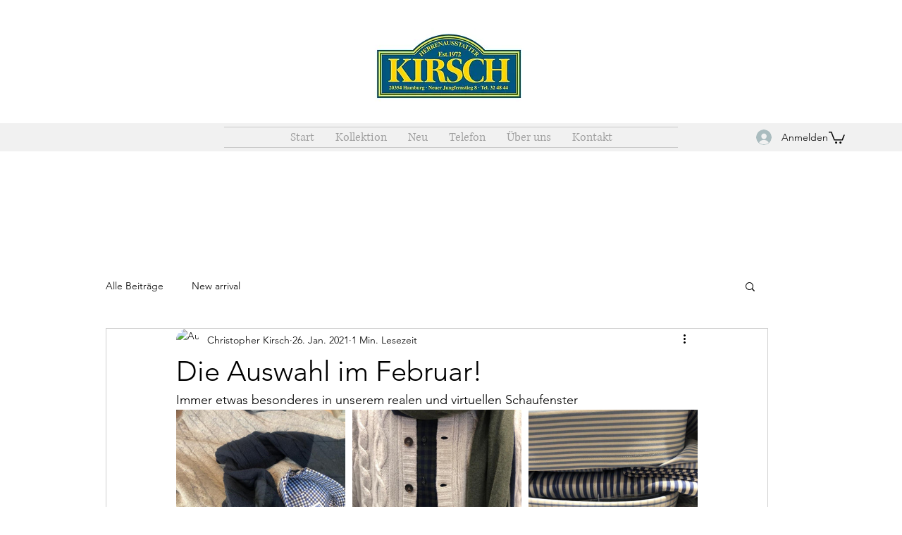

--- FILE ---
content_type: text/css; charset=utf-8
request_url: https://www.kirschhamburg.com/_serverless/pro-gallery-css-v4-server/layoutCss?ver=2&id=3ld8p-not-scoped&items=3396_768_1024%7C3532_768_1024%7C3237_768_1024%7C3603_768_1024%7C3521_768_1024%7C3796_768_1024%7C3634_768_1024%7C3514_768_1024%7C3648_768_1024%7C3335_768_1024%7C3427_768_1024%7C3445_768_1024%7C3480_768_1024%7C3266_768_1024&container=582.296875_740_1640_720&options=gallerySizeType:px%7CenableInfiniteScroll:true%7CtitlePlacement:SHOW_ON_HOVER%7CgridStyle:1%7CimageMargin:10%7CgalleryLayout:2%7CisVertical:false%7CnumberOfImagesPerRow:3%7CgallerySizePx:300%7CcubeRatio:1%7CcubeType:fill%7CgalleryThumbnailsAlignment:bottom%7CthumbnailSpacings:0
body_size: -134
content:
#pro-gallery-3ld8p-not-scoped [data-hook="item-container"][data-idx="0"].gallery-item-container{opacity: 1 !important;display: block !important;transition: opacity .2s ease !important;top: 0px !important;left: 0px !important;right: auto !important;height: 240px !important;width: 240px !important;} #pro-gallery-3ld8p-not-scoped [data-hook="item-container"][data-idx="0"] .gallery-item-common-info-outer{height: 100% !important;} #pro-gallery-3ld8p-not-scoped [data-hook="item-container"][data-idx="0"] .gallery-item-common-info{height: 100% !important;width: 100% !important;} #pro-gallery-3ld8p-not-scoped [data-hook="item-container"][data-idx="0"] .gallery-item-wrapper{width: 240px !important;height: 240px !important;margin: 0 !important;} #pro-gallery-3ld8p-not-scoped [data-hook="item-container"][data-idx="0"] .gallery-item-content{width: 240px !important;height: 240px !important;margin: 0px 0px !important;opacity: 1 !important;} #pro-gallery-3ld8p-not-scoped [data-hook="item-container"][data-idx="0"] .gallery-item-hover{width: 240px !important;height: 240px !important;opacity: 1 !important;} #pro-gallery-3ld8p-not-scoped [data-hook="item-container"][data-idx="0"] .item-hover-flex-container{width: 240px !important;height: 240px !important;margin: 0px 0px !important;opacity: 1 !important;} #pro-gallery-3ld8p-not-scoped [data-hook="item-container"][data-idx="0"] .gallery-item-wrapper img{width: 100% !important;height: 100% !important;opacity: 1 !important;} #pro-gallery-3ld8p-not-scoped [data-hook="item-container"][data-idx="1"].gallery-item-container{opacity: 1 !important;display: block !important;transition: opacity .2s ease !important;top: 0px !important;left: 250px !important;right: auto !important;height: 240px !important;width: 240px !important;} #pro-gallery-3ld8p-not-scoped [data-hook="item-container"][data-idx="1"] .gallery-item-common-info-outer{height: 100% !important;} #pro-gallery-3ld8p-not-scoped [data-hook="item-container"][data-idx="1"] .gallery-item-common-info{height: 100% !important;width: 100% !important;} #pro-gallery-3ld8p-not-scoped [data-hook="item-container"][data-idx="1"] .gallery-item-wrapper{width: 240px !important;height: 240px !important;margin: 0 !important;} #pro-gallery-3ld8p-not-scoped [data-hook="item-container"][data-idx="1"] .gallery-item-content{width: 240px !important;height: 240px !important;margin: 0px 0px !important;opacity: 1 !important;} #pro-gallery-3ld8p-not-scoped [data-hook="item-container"][data-idx="1"] .gallery-item-hover{width: 240px !important;height: 240px !important;opacity: 1 !important;} #pro-gallery-3ld8p-not-scoped [data-hook="item-container"][data-idx="1"] .item-hover-flex-container{width: 240px !important;height: 240px !important;margin: 0px 0px !important;opacity: 1 !important;} #pro-gallery-3ld8p-not-scoped [data-hook="item-container"][data-idx="1"] .gallery-item-wrapper img{width: 100% !important;height: 100% !important;opacity: 1 !important;} #pro-gallery-3ld8p-not-scoped [data-hook="item-container"][data-idx="2"].gallery-item-container{opacity: 1 !important;display: block !important;transition: opacity .2s ease !important;top: 0px !important;left: 500px !important;right: auto !important;height: 240px !important;width: 240px !important;} #pro-gallery-3ld8p-not-scoped [data-hook="item-container"][data-idx="2"] .gallery-item-common-info-outer{height: 100% !important;} #pro-gallery-3ld8p-not-scoped [data-hook="item-container"][data-idx="2"] .gallery-item-common-info{height: 100% !important;width: 100% !important;} #pro-gallery-3ld8p-not-scoped [data-hook="item-container"][data-idx="2"] .gallery-item-wrapper{width: 240px !important;height: 240px !important;margin: 0 !important;} #pro-gallery-3ld8p-not-scoped [data-hook="item-container"][data-idx="2"] .gallery-item-content{width: 240px !important;height: 240px !important;margin: 0px 0px !important;opacity: 1 !important;} #pro-gallery-3ld8p-not-scoped [data-hook="item-container"][data-idx="2"] .gallery-item-hover{width: 240px !important;height: 240px !important;opacity: 1 !important;} #pro-gallery-3ld8p-not-scoped [data-hook="item-container"][data-idx="2"] .item-hover-flex-container{width: 240px !important;height: 240px !important;margin: 0px 0px !important;opacity: 1 !important;} #pro-gallery-3ld8p-not-scoped [data-hook="item-container"][data-idx="2"] .gallery-item-wrapper img{width: 100% !important;height: 100% !important;opacity: 1 !important;} #pro-gallery-3ld8p-not-scoped [data-hook="item-container"][data-idx="3"].gallery-item-container{opacity: 1 !important;display: block !important;transition: opacity .2s ease !important;top: 250px !important;left: 0px !important;right: auto !important;height: 240px !important;width: 240px !important;} #pro-gallery-3ld8p-not-scoped [data-hook="item-container"][data-idx="3"] .gallery-item-common-info-outer{height: 100% !important;} #pro-gallery-3ld8p-not-scoped [data-hook="item-container"][data-idx="3"] .gallery-item-common-info{height: 100% !important;width: 100% !important;} #pro-gallery-3ld8p-not-scoped [data-hook="item-container"][data-idx="3"] .gallery-item-wrapper{width: 240px !important;height: 240px !important;margin: 0 !important;} #pro-gallery-3ld8p-not-scoped [data-hook="item-container"][data-idx="3"] .gallery-item-content{width: 240px !important;height: 240px !important;margin: 0px 0px !important;opacity: 1 !important;} #pro-gallery-3ld8p-not-scoped [data-hook="item-container"][data-idx="3"] .gallery-item-hover{width: 240px !important;height: 240px !important;opacity: 1 !important;} #pro-gallery-3ld8p-not-scoped [data-hook="item-container"][data-idx="3"] .item-hover-flex-container{width: 240px !important;height: 240px !important;margin: 0px 0px !important;opacity: 1 !important;} #pro-gallery-3ld8p-not-scoped [data-hook="item-container"][data-idx="3"] .gallery-item-wrapper img{width: 100% !important;height: 100% !important;opacity: 1 !important;} #pro-gallery-3ld8p-not-scoped [data-hook="item-container"][data-idx="4"]{display: none !important;} #pro-gallery-3ld8p-not-scoped [data-hook="item-container"][data-idx="5"]{display: none !important;} #pro-gallery-3ld8p-not-scoped [data-hook="item-container"][data-idx="6"]{display: none !important;} #pro-gallery-3ld8p-not-scoped [data-hook="item-container"][data-idx="7"]{display: none !important;} #pro-gallery-3ld8p-not-scoped [data-hook="item-container"][data-idx="8"]{display: none !important;} #pro-gallery-3ld8p-not-scoped [data-hook="item-container"][data-idx="9"]{display: none !important;} #pro-gallery-3ld8p-not-scoped [data-hook="item-container"][data-idx="10"]{display: none !important;} #pro-gallery-3ld8p-not-scoped [data-hook="item-container"][data-idx="11"]{display: none !important;} #pro-gallery-3ld8p-not-scoped [data-hook="item-container"][data-idx="12"]{display: none !important;} #pro-gallery-3ld8p-not-scoped [data-hook="item-container"][data-idx="13"]{display: none !important;} #pro-gallery-3ld8p-not-scoped .pro-gallery-prerender{height:1240px !important;}#pro-gallery-3ld8p-not-scoped {height:1240px !important; width:740px !important;}#pro-gallery-3ld8p-not-scoped .pro-gallery-margin-container {height:1240px !important;}#pro-gallery-3ld8p-not-scoped .pro-gallery {height:1240px !important; width:740px !important;}#pro-gallery-3ld8p-not-scoped .pro-gallery-parent-container {height:1240px !important; width:750px !important;}